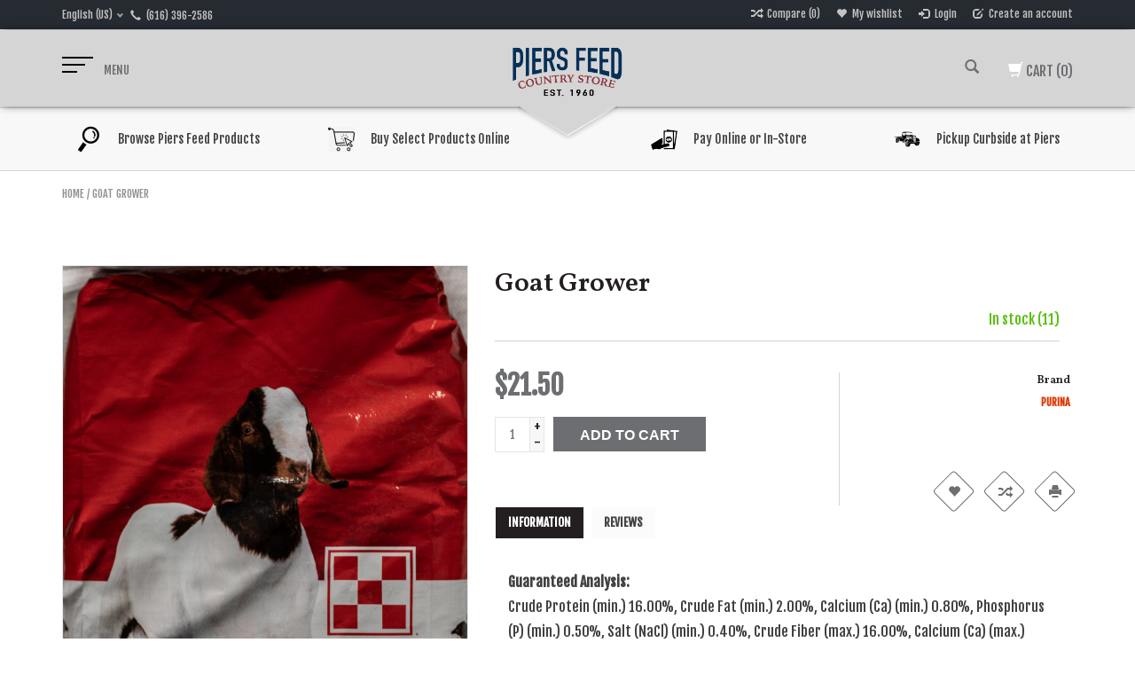

--- FILE ---
content_type: text/html;charset=utf-8
request_url: https://www.piersfeed.com/goat-grower.html
body_size: 7978
content:
<!DOCTYPE html>
<html lang="us">
  <head>
    <meta charset="utf-8"/>
<!-- [START] 'blocks/head.rain' -->
<!--

  (c) 2008-2026 Lightspeed Netherlands B.V.
  http://www.lightspeedhq.com
  Generated: 19-01-2026 @ 16:48:34

-->
<link rel="canonical" href="https://www.piersfeed.com/goat-grower.html"/>
<link rel="alternate" href="https://www.piersfeed.com/index.rss" type="application/rss+xml" title="New products"/>
<meta name="robots" content="noodp,noydir"/>
<meta property="og:url" content="https://www.piersfeed.com/goat-grower.html?source=facebook"/>
<meta property="og:site_name" content="Piers Feed"/>
<meta property="og:title" content="Goat Grower"/>
<meta property="og:description" content="Purina Goat Grower 16%-Medicated Goat Feed is a pelleted complete diet formulated for the optimum growth, development and maintenance of goats. Whether you rais"/>
<meta property="og:image" content="https://cdn.shoplightspeed.com/shops/629065/files/15575928/purina-goat-grower.jpg"/>
<!--[if lt IE 9]>
<script src="https://cdn.shoplightspeed.com/assets/html5shiv.js?2025-02-20"></script>
<![endif]-->
<!-- [END] 'blocks/head.rain' -->
    <title>Goat Grower - Piers Feed</title>
    <meta name="description" content="Purina Goat Grower 16%-Medicated Goat Feed is a pelleted complete diet formulated for the optimum growth, development and maintenance of goats. Whether you rais" />
    <meta name="keywords" content="Purina, Goat, Grower, piers, piers feed, piers feed and country store, team, companion pet care, cat, dog, bird, horse, horse feed, dog food, cat food, pig food, sheep food, goat food, hay, straw, pond care, food plots, plots, lawn care, garden care" />
    <meta http-equiv="X-UA-Compatible" content="IE=edge,chrome=1">
    
    
    <meta name="viewport" content="width=device-width, initial-scale=1.0">
    <meta name="apple-mobile-web-app-capable" content="yes">
    <meta name="apple-mobile-web-app-status-bar-style" content="black">
    <meta property="fb:app_id" content="966242223397117"/>
    <meta name="viewport" content="width=device-width, initial-scale=1, maximum-scale=1" />


    <link rel="shortcut icon" href="https://cdn.shoplightspeed.com/shops/629065/themes/1496/assets/favicon.ico?20200901174750" type="image/x-icon" />
    <link href='//fonts.googleapis.com/css?family=Fjalla%20One:400,300,600' rel='stylesheet' type='text/css' />
    <link href='//fonts.googleapis.com/css?family=Vollkorn:400,300,600' rel='stylesheet' type='text/css' />
    <link rel="shortcut icon" href="https://cdn.shoplightspeed.com/shops/629065/themes/1496/assets/favicon.ico?20200901174750" type="image/x-icon" /> 
    
    <link rel="stylesheet" href="https://cdn.shoplightspeed.com/assets/gui-2-0.css?2025-02-20" type='text/css' />
    <link rel="stylesheet" href="https://cdn.shoplightspeed.com/assets/gui-responsive-2-0.css?2025-02-20" type='text/css' />  
    
    <link rel="stylesheet" href="https://cdn.shoplightspeed.com/shops/629065/themes/1496/assets/bootstrap.css?2025121217515520201102061918" type='text/css' />
    <link rel="stylesheet" href="https://cdn.shoplightspeed.com/shops/629065/themes/1496/assets/font-awesome.css?2025121217515520201102061918" type='text/css' />
    <link rel="stylesheet" href="https://cdn.shoplightspeed.com/shops/629065/themes/1496/assets/style.css?2025121217515520201102061918" type='text/css' />    
    <link rel="stylesheet" href="https://cdn.shoplightspeed.com/shops/629065/themes/1496/assets/common-style.css?2025121217515520201102061918" type='text/css' />
    <link rel="stylesheet" href="https://cdn.shoplightspeed.com/shops/629065/themes/1496/assets/mountain.css?2025121217515520201102061918" type='text/css' />
    <link rel="stylesheet" href="https://cdn.shoplightspeed.com/shops/629065/themes/1496/assets/media.css?2025121217515520201102061918" type='text/css' />
    <link rel="stylesheet" href="https://cdn.shoplightspeed.com/shops/629065/themes/1496/assets/settings.css?2025121217515520201102061918" type='text/css' />  
    <link rel="stylesheet" href="https://cdn.shoplightspeed.com/shops/629065/themes/1496/assets/custom.css?2025121217515520201102061918" type='text/css' />
    
<!--     <script type="text/javascript" src="https://cdn.shoplightspeed.com/assets/jquery-1-9-1.js?2025-02-20" ></script>
    <script type="text/javascript" src="https://cdn.shoplightspeed.com/assets/jquery-ui-1-10-1.js?2025-02-20" defer></script> -->
<!--         <script type="text/javascript" src="https://cdn.shoplightspeed.com/shops/629065/themes/1496/assets/jquery-1-12-4.js?2025121217515520201102061918" ></script>
    <script type="text/javascript" src="https://cdn.shoplightspeed.com/shops/629065/themes/1496/assets/ui-min-1-10-1.js?2025121217515520201102061918" defer></script> -->
    
    <script type="text/javascript" src="https://cdn.shoplightspeed.com/shops/629065/themes/1496/assets/jquery-3-7-1.js?2025121217515520201102061918" ></script> 
    <script type="text/javascript" src="https://cdn.shoplightspeed.com/shops/629065/themes/1496/assets/ui-min-1-14-1.js?2025121217515520201102061918" defer></script>
    
    <script type="text/javascript" src="https://cdn.shoplightspeed.com/shops/629065/themes/1496/assets/global.js?2025121217515520201102061918" defer></script>
    <script type="text/javascript" src="https://cdn.shoplightspeed.com/shops/629065/themes/1496/assets/plugin.js?2025121217515520201102061918" defer></script>
    <script type="text/javascript" src="https://cdn.shoplightspeed.com/shops/629065/themes/1496/assets/mountain.js?2025121217515520201102061918" defer></script>
    <script type="text/javascript" src="https://cdn.shoplightspeed.com/shops/629065/themes/1496/assets/jcarousel.js?2025121217515520201102061918" defer></script>
    <script type="text/javascript" src="https://cdn.shoplightspeed.com/assets/gui.js?2025-02-20" ></script>
    <script type="text/javascript" src="https://cdn.shoplightspeed.com/assets/gui-responsive-2-0.js?2025-02-20" ></script>
        
    <!--[if lt IE 9]>
    <link rel="stylesheet" href="https://cdn.shoplightspeed.com/shops/629065/themes/1496/assets/style-ie.css?2025121217515520201102061918" type='text/css' />
    <![endif]-->
  </head>
  
  <body>  
  
            
  
  
    
  
  
    <div class="main">
     <script type="text/javascript">
    var moremenu = "More";//More Menu in navigation to trnaslate word "More"
    var catpages = ""; //Total pages of prodducts
    var catcurrentpage = ""; //Current category page in pagination
   
  </script>


  


<!--Navigation Section-->
  <nav class="NavigationBox" id="MainMenu" >
    <div class="container123">
        <div class="desktop1 vertical1">   
          <ul class="clearfix">
                            <li class="item">
                <a class="itemLink" href="https://www.piersfeed.com/about-us/" title="About Us">About Us</a>
                              </li>
                            <li class="item sub">
                <a class="itemLink" href="https://www.piersfeed.com/feed-seed/" title="Feed &amp; Seed">Feed &amp; Seed</a>
                                <ul class="subnav">
                                    <li class="subitem sub ">
                    <a class="subitemLink" href="https://www.piersfeed.com/feed-seed/companion-pet-care/" title="Companion Pet Care">Companion Pet Care</a>
                                        <ul class="subnav">
                                            <li class="subitem ">
                        <a class="subitemLink" href="https://www.piersfeed.com/feed-seed/companion-pet-care/dog-food/" title="Dog Food">Dog Food</a>
                      </li>
                                          </ul>
                                      </li>
                                    <li class="subitem sub ">
                    <a class="subitemLink" href="https://www.piersfeed.com/feed-seed/horse-feed-and-supplies/" title="Horse Feed and Supplies">Horse Feed and Supplies</a>
                                        <ul class="subnav">
                                            <li class="subitem ">
                        <a class="subitemLink" href="https://www.piersfeed.com/feed-seed/horse-feed-and-supplies/bedding/" title="Bedding">Bedding</a>
                      </li>
                                            <li class="subitem ">
                        <a class="subitemLink" href="https://www.piersfeed.com/feed-seed/horse-feed-and-supplies/horse/" title="Horse">Horse</a>
                      </li>
                                          </ul>
                                      </li>
                                    <li class="subitem sub ">
                    <a class="subitemLink" href="https://www.piersfeed.com/feed-seed/hobby-farming/" title="Hobby Farming">Hobby Farming</a>
                                        <ul class="subnav">
                                            <li class="subitem ">
                        <a class="subitemLink" href="https://www.piersfeed.com/feed-seed/hobby-farming/large-animal/" title="Large Animal">Large Animal</a>
                      </li>
                                            <li class="subitem ">
                        <a class="subitemLink" href="https://www.piersfeed.com/feed-seed/hobby-farming/goat-sheep/" title="Goat/Sheep">Goat/Sheep</a>
                      </li>
                                            <li class="subitem ">
                        <a class="subitemLink" href="https://www.piersfeed.com/feed-seed/hobby-farming/chick-duck/" title="Chick/Duck">Chick/Duck</a>
                      </li>
                                          </ul>
                                      </li>
                                    <li class="subitem sub ">
                    <a class="subitemLink" href="https://www.piersfeed.com/feed-seed/wild-bird-wildlife/" title="Wild Bird &amp; Wildlife">Wild Bird &amp; Wildlife</a>
                                        <ul class="subnav">
                                            <li class="subitem ">
                        <a class="subitemLink" href="https://www.piersfeed.com/feed-seed/wild-bird-wildlife/birdseed/" title="Birdseed">Birdseed</a>
                      </li>
                                            <li class="subitem ">
                        <a class="subitemLink" href="https://www.piersfeed.com/feed-seed/wild-bird-wildlife/deer/" title="Deer">Deer</a>
                      </li>
                                          </ul>
                                      </li>
                                  </ul>
                              </li>
                            <li class="item sub">
                <a class="itemLink" href="https://www.piersfeed.com/property-care/" title="Property Care">Property Care</a>
                                <ul class="subnav">
                                    <li class="subitem sub ">
                    <a class="subitemLink" href="https://www.piersfeed.com/property-care/lawn-garden/" title="Lawn &amp; Garden">Lawn &amp; Garden</a>
                                      </li>
                                    <li class="subitem sub ">
                    <a class="subitemLink" href="https://www.piersfeed.com/property-care/food-plots/" title="Food Plots">Food Plots</a>
                                      </li>
                                    <li class="subitem sub ">
                    <a class="subitemLink" href="https://www.piersfeed.com/property-care/farm-supplies/" title="Farm Supplies">Farm Supplies</a>
                                      </li>
                                    <li class="subitem sub ">
                    <a class="subitemLink" href="https://www.piersfeed.com/property-care/pond-care/" title="Pond Care">Pond Care</a>
                                      </li>
                                  </ul>
                              </li>
                                                                      <li class="item"><a class="itemLink" href="https://www.piersfeed.com/brands/" title="Brands">Brands</a></li>
                            
                                        <li class="mobileAccountLinks item sub">                
                <a class="itemLink" href="javascript:void(0)">My account</a>
                    <ul class="subnav">
                      <li class="subitem sub">
                        <a class="subitemLink" href="https://www.piersfeed.com/account/">
                          Account information
                        </a>
                      </li>      
                      <li class="subitem sub">
                        <a class="subitemLink" href="https://www.piersfeed.com/account/wishlist/" title="My wishlist">My wishlist</a>
                      </li>      
                       
                      <li class="subitem sub">         
                        <a class="subitemLink" href="https://www.piersfeed.com/account/login/" title="Login">
                          Login
                        </a>
                      </li>
                    <li class="subitem sub">    
                        <a class="subitemLink" href="https://www.piersfeed.com/account/register/" title="My account">
                          Create an account
                        </a>
                      </li>
                                          </ul>
                </li>
          </ul>
        </div>
    </div>
  </nav>


<header class="header headerstyle1">
      <!-- Top Header Starts-->
      <div class="topnav">
        <div class="container">
          
          <div class="row">
          <div class="col-lg-6 col-md-4 col-sm-4 col-xs-6">
            <!-- Languages Start -->
             <!---->
            <div class="languages left">
              
<select class="chosen-select" onchange="window.location = jQuery(this).val();">
<option selected="selected" class="us" value="https://www.piersfeed.com/go/product/22382363">English (US)</option>
</select>            </div>
            <!-- Languages End -->
            
            <!-- Currency Start -->
                         <!-- Currency End -->
            
            
            <!-- Contact Start -->
             <div class="contact left">
               <span class="glyphicon glyphicon-earphone"></span>
               (616) 396-2586
            </div>
            <!-- Contact End -->
          </div>
          
          <div class="col-lg-6  col-md-8 col-sm-8 col-xs-6">    
            <ul class="rightLinks right">
              <li>
                <a href="https://www.piersfeed.com/compare/" title="Compare">
                    <span class="glyphicon glyphicon-random"></span>
                    <span class="text">Compare (0)</span>
                </a>
              </li>
              <li>
                <a href="https://www.piersfeed.com/account/wishlist/" title="My wishlist">
                  <span class="glyphicon glyphicon-heart"></span>
                  <span class="text">My wishlist</span>
                </a>
              </li>
              
              
                 
                    <li class="last">         
                      <a href="https://www.piersfeed.com/account/login/" title="My account">
                        <span class="glyphicon glyphicon-log-in"></span>
                        <span class="text">Login</span>
                      </a>  
                    </li>
              			                    <li class="last">    
                      <a href="https://www.piersfeed.com/account/register/" title="My account">
                        <span class="glyphicon glyphicon-edit"></span>
                        <span class="text">Create an account</span>
                      </a>
                    </li>
                                                </ul>  
          </div>
          </div>
        </div>
      </div>
      <!-- Top Header Ends-->
      <!-- Main Header Starts-->
      <div class="main_header">
        <div class="container">
            <div class="row desktophead">
              <div class="col-md-4 col-xs-4 column1">
                <div class="menu">
                  <div class="hamburger">
                    <div class="menuBox 123456">
                      <a href="#MainMenu" class="menuicon" >
                          <span class="linepoint">
                            <span class="line line-1 line-11">
                                <span class="line line-1 line-11">
                                    <span class="line line-1 line-11"></span>
                                </span>
                            </span>
                          </span>
                          <i>Menu</i>
                      </a>
                    </div>
                  </div>
                </div>
              </div>
              <div class="col-md-4 col-xs-4 column2">
                  <!-- logo Start -->
                    <div class="logo">
                        <div class="vertical_logo text-center">
                          <a href="https://www.piersfeed.com/" title="Piers Feed and Country Store" >
                            <img src="https://cdn.shoplightspeed.com/shops/629065/themes/1496/assets/logo.png?20200901174750" alt="Piers Feed and Country Store" />
                          </a>
                        </div>
                    </div>
                    <!-- Logo End -->
              </div>
              <div class="col-md-4 col-xs-4 column3">
                <div class="cartpanel clearfix">  
                  <div class="cartbox">
                    <a href="https://www.piersfeed.com/cart/" title="" class="cart cartitem_panel clearfix"> 
                      <span class="glyphicon glyphicon-shopping-cart"></span>
                      <span class="carttext">Cart</span>
                      <span class="itembox">
                        (0)
                                                </span>
                    </a>
                    
                                        <div class="headerCartBox emptyCart">
                      <span>Cart is empty</span>
                    </div> 
                                      </div>
                    
                    <div class="search-link">
                      <a href="javascript:void(0)" class="search-pan">
                        <i class="glyphicon glyphicon-search"></i>
                        <i class="glyphicon glyphicon-remove"></i>
                      </a>
                    </div>
                   
                  </div>  
                </div>
            </div>
            <div class="row mobilehead">
              <div class="col-xs-6">
                  <!-- logo Start -->
                    <div class="logo">
                        <div class="vertical_logo text-center">
                          <a href="https://www.piersfeed.com/" title="Piers Feed and Country Store" >
                            <img src="https://cdn.shoplightspeed.com/shops/629065/themes/1496/assets/logo.png?20200901174750" alt="Piers Feed and Country Store" />
                          </a>
                        </div>
                    </div>
                    <!-- Logo End -->
              </div>
              <div class="col-xs-6">
                <div class="cartpanel">  
                    <div class="menu">
                      <div class="hamburger">
                        <a href="#MainMenu" class="menuicon" >
                            <span class="linepoint">
                              <span class="line line-1 line-11">
                                  <span class="line line-1 line-11">
                                      <span class="line line-1 line-11"></span>
                                  </span>
                              </span>
                            </span>
                            <i>Menu</i>
                        </a>
                      </div>
                    </div>
                    <a href="https://www.piersfeed.com/cart/" title="Cart" class="cart cartitem_panel"> 
                      <span class="glyphicon glyphicon-shopping-cart"></span>
                      <span class="carttext">Cart</span>
                      <span class="itembox">(0)</span>
                    </a>
                    <div class="search-link">
                      <a href="javascript:void(0)" class="search-pan">
                        <i class="glyphicon glyphicon-search"></i>
                        <i class="glyphicon glyphicon-remove"></i>
                      </a>
                    </div>
                   
                  </div>  
                </div>
            </div>

            
        </div>
      </div>
      
      
      
      <!-- Main Header Ends-->  
      
      <div id="frame_search">
          <div id="searchBox">
            <div class="container clearfix">
              <form action="https://www.piersfeed.com/search/" method="get" id="formSearch14" class="searchbar">                 
                <input type="text" name="q" autocomplete="off" placeholder="Search" value=""/>
                <input type="submit" value="Search" name="Search" class="searchbtn">
                <i class="fa fa-search"></i>
              </form>
              <div class="clear"></div>
            </div>
          </div>
        </div>
    </header>
    
            
<div class=" uniquePointsPanel-top ">
  
<div class="uniquePointsPanel">
  <div class="container">
    <div class="row"> 
      <div class="col-xs-12">
        <div class="uniquePointsWrap clearfix"> 
       
        <div class="col-md-3 col-sm-6 col-xs-6 item-1">
                          <div class="uniquePoints clearfix">
                                      <span class="UPSicon">
                      <img src="https://cdn.shoplightspeed.com/shops/629065/themes/1496/assets/uniuqe_point1.png?20200901174750" alt="">                     </span>
                    <div class="uniquePointText">Browse Piers Feed Products</div>
              </div>
                                  </div>    
        <div class="col-md-3 col-sm-6 col-xs-6 item-2">    
                          <div class="uniquePoints clearfix">
                                      <span class="UPSicon">
                      <img src="https://cdn.shoplightspeed.com/shops/629065/themes/1496/assets/uniuqe_point2.png?20200901174750" alt="">                     </span>  
                    <div class="uniquePointText">Buy Select Products Online</div>
              </div>
                                  </div>
        <div class="col-md-3 col-sm-6 col-xs-6 item-3">
                          <div class="uniquePoints clearfix">
                                      <span class="UPSicon">
                      <img src="https://cdn.shoplightspeed.com/shops/629065/themes/1496/assets/uniuqe_point3.png?20200901174750" alt="">                     </span>
                    <div class="uniquePointText">Pay Online or In-Store</div>
              </div>
                                  </div>
        <div class="col-md-3 col-sm-6 col-xs-6 item-4">    
                          <div class="uniquePoints clearfix">
                                      <span class="UPSicon">
                      <img src="https://cdn.shoplightspeed.com/shops/629065/themes/1496/assets/uniuqe_point4.png?20200901174750" alt="">                     </span>
                    <div class="uniquePointText">Pickup Curbside at Piers</div>
              </div>
                                  </div> 
         
         
        </div>
      </div>
    </div>
  </div>
</div>
</div>
      <div class="wrapper">
      <div>
                
               
        
        
        <div class="container">
  <div class="page-title">
  <meta itemprop="description" content="Purina Goat Grower 16%-Medicated Goat Feed is a pelleted complete diet formulated for the optimum growth, development and maintenance of goats. Whether you raise meat goats or dairy goats, Purina Goat Grower 16 is designed to meet their exacting needs. Pu" />  <div class="breadcrumbs">
    <a href="https://www.piersfeed.com/" title="Home">Home</a>
    
        / <a href="https://www.piersfeed.com/goat-grower.html">Goat Grower</a>
      </div>  
</div>
</div>
<div class="content">
<div class="container">
<div itemscope itemtype="http://schema.org/Product">
  <div style="display:none" class="product-page" itemprop="name" content="Purina Goat Grower">                 Goat Grower </div> 
  <span style="display:none;" itemprop="brand" content="Purina">Purina</span>
  
<div class="product-wrap row">
  <div class="product-img col-sm-5 col-md-5">
    <div class="zoombox">
      <div class="images"> 
        <meta itemprop="image" content="https://cdn.shoplightspeed.com/shops/629065/files/15575928/300x250x2/purina-goat-grower.jpg" />       
                <a class="zoom first" data-image-id="15575928">             
                                  <img src="https://cdn.shoplightspeed.com/shops/629065/files/15575928/purina-goat-grower.jpg" alt="Purina Goat Grower">
                              </a> 
              </div>
      
      <div class="thumbs row">
                <div class="col-xs-3 col-sm-2 col-md-2">
          <a data-image-id="15575928">
                                        <img src="https://cdn.shoplightspeed.com/shops/629065/files/15575928/156x164x1/purina-goat-grower.jpg" alt="Purina Goat Grower" title="Purina Goat Grower"/>
                                    </a>
        </div>
              </div>  
    </div>
  </div>
 
  <div itemprop="offers" itemscope itemtype="http://schema.org/Offer" class="product-info col-sm-7 col-md-7"> 
    
    <meta itemprop="price" content="21.50" />
    <meta itemprop="priceCurrency" content="USD" /> 
    <meta itemprop="itemCondition" itemtype="http://schema.org/OfferItemCondition" content="http://schema.org/NewCondition"/>
          <meta itemprop="availability" content="http://schema.org/InStock" />
          
    <form action="https://www.piersfeed.com/cart/add/37207770/" id="product_configure_form" method="post">
      
      <div class="product-option row">
        <div class="col-md-12">
          <div class="productName">
            <h1 class="product-page" itemprop="name" content="Purina Goat Grower">                 Goat Grower </h1> 
            
            <div class="clearfix">
              
              <div class="rating">
                              </div>
              
              
                                                          <div class="availableStock right" >
                <span class="alert-success"><span class="in-stock">In stock</span>
                                    (11)
                                  </span>
              </div>
                             <!--  Display Omnichannel inventory per location start --> 
              <!--  Display Omnichannel inventory per location end --> 
          </div>
            
          </div>
          
        </div>
      </div>
      
      <div class="clearfix">
      <div class="productInfoLeft">
                <input type="hidden" name="bundle_id" id="product_configure_bundle_id" value="">
            
      
           
          

          <div class="product-price">
            <div class="price-wrap"> 
                            <span class="price">$21.50
                                              </span>  
                 
            </div>
            <div class="cart">
                            <input type="text" name="quantity" value="1" />
              <div class="change">
                <a href="javascript:;" onclick="updateQuantity('up');" class="up">+</a>
                <a href="javascript:;" onclick="updateQuantity('down');" class="down">-</a>
              </div>
              <a href="javascript:;" onclick="$('#product_configure_form').submit();" class="btn glyphicon glyphicon-shopping-cart" title="Add to cart" >
                <span>Add to cart</span>
              </a>
                      </div>
          </div>
      </div>
      
      <!-- Product Info Right Section -->
      <div class="productInfoRight">
          <div class="brands text-right">
              <h6>Brand</h6>
              <a href="https://www.piersfeed.com/brands/purina/" class="brandName" title="product.brand.title">
               <span content="Purina">Purina</span>
            </a>
          </div>  
          <div class="social-media clearfix">
                                  
              <div class="social-block social-block-facebook">
                <div id="fb-root"></div>
                <script>(function(d, s, id) {
            var js, fjs = d.getElementsByTagName(s)[0];
            if (d.getElementById(id)) return;
              js = d.createElement(s); js.id = id;
            js.src = "//connect.facebook.net/en_GB/all.js#xfbml=1&appId=154005474684339";
            fjs.parentNode.insertBefore(js, fjs);
          }(document, 'script', 'facebook-jssdk'));</script>
                <div class="fb-like" data-href="https://www.piersfeed.com/goat-grower.html" data-send="false" data-layout="button_count" data-width="85" data-show-faces="false"></div>
              </div>
                                                                          
            </div>
          <div class="actions text-right">
            <div class="iconGroup">
              <ul class="clearfix">
                <li class="heart">
                  <a class="addToWishlist" href="https://www.piersfeed.com/account/wishlistAdd/22382363/?variant_id=37207770" title="Add to wishlist">
                    <span class="glyphicon glyphicon-heart"></span>
                  </a>
                </li>  
                <li class="random">
                  <a class="addToCompare" href="https://www.piersfeed.com/compare/add/37207770/" title="Add to compare">
                    <span class="glyphicon glyphicon-random"></span>
                  </a>
                </li> 
                <li class="print">
                    <a class="" href="#" onclick="window.print(); return false;" title="Print">
                      <span class="glyphicon glyphicon-print"></span>
                    </a>
                </li> 
              </ul>
            </div>  
          </div>  
      </div>
      </div>
    </form>   

     <!-- Tag Section Starts-->
    <!-- Tag Section Ends-->

  
    <div class="product-tabs">
      <div class="tabsbox">
        <ul class="resp-tabs-list info_box">
          <li class="borderbox  col-2 information"><span data-hover="Information">Information</span></li>
                    <li class="borderbox col-2 reviews"><span data-hover="Reviews">Reviews
                    </span></li>        </ul>           
        <div class="tabsPages resp-tabs-container info_box">
        <div class="page info">
                      
                        
          </table>
         
          
         
          <div class="clearfix"></div>
          
          <p><b>Guaranteed Analysis:</b><br />Crude Protein (min.) 16.00%, Crude Fat (min.) 2.00%, Calcium (Ca) (min.) 0.80%, Phosphorus (P) (min.) 0.50%, Salt (NaCl) (min.) 0.40%, Crude Fiber (max.) 16.00%, Calcium (Ca) (max.) 1.20%, Salt (NaCl) (max.) 0.80%, Copper (Cu) ppm (max.) 27 ppm, Copper (Cu) ppm (min.) 22 ppm, Selenium (Se) ppm (min.) 0.30 ppm, Vitamin A (min.) 5,000 IU/lb.</p>
<p><b>Feeding instructions:</b><br />Feed as the sole diet to growing goats from weaning to desired weight. Feed at a rate of 0.25 to 2.5 pounds per head per day along with good quality grass hay. Can also be fed free-choice to high-producing goats on range or under dry lot conditions after they have acclimated to this ration.<br />These are only guidelines for consumption. Some goats may have a tendency to go off feed. When this occurs, feed long stem grass hay for two to three days then continue feeding NOBLE GOAT GROWER 16. Feed consumption will vary with life stage, environment and activity. Always provide adequate amounts of fresh, clean water. See package for more details and complete feeding instructions.</p>
          
                    
        </div>
        
        <div class="page reviews">
                              
          <div class="bottom">
            <div class="right">
              <a href="https://www.piersfeed.com/account/review/22382363/">Add your review</a>
            </div>
            <span>0</span> stars based on <span>0</span> reviews
          </div>          
        </div>
      </div>
      </div>
      
    </div>
  
  </div>
</div>




   
  

</div>
</div>
</div>




<script src="https://cdn.shoplightspeed.com/shops/629065/themes/1496/assets/jquery-zoom-min.js?2025121217515520201102061918" type="text/javascript"></script>

<script type="text/javascript">
function updateQuantity(way){
    var quantity = parseInt($('.cart input').val());

    if (way == 'up'){
        if (quantity < 11){
            quantity++;
        } else {
            quantity = 11;
        }
    } else {
        if (quantity > 1){
            quantity--;
        } else {
            quantity = 1;
        }
    }

    $('.cart input').val(quantity);
}
</script>      </div>
      
  

<footer>
    
    <div class="email-getintouch">
    <div class="container">
     
           <div class="row">
        <div class="col-md-9 col-xs-7">
            <div class="formnewsletter clearfix">
              <form id="formNewsletter" class="clearfix" action="https://www.piersfeed.com/account/newsletter/" method="post">
                <input type="hidden" name="key" value="54eb9290650e7476e2631c90e601eb1f" />
                <input type="text" name="email" id="formNewsletterEmail" value="" placeholder="Email address"/>
                <a class="gobtn submitBtn" href="#" onclick="$('#formNewsletter').submit(); return false;" title="Go" ><span>Go</span></a>
              </form>
            </div>  
            <p>Get the latest updates, news and product offers via email</p>
        </div>
        <div class="col-md-3  col-xs-5">
          <div class="getintouch">
            <h6>Difficulties in adventure?</h6>
            <h3>get in touch</h3>
          </div>
        </div>
      </div>
            
    </div>
  </div>
  
        <div class="container">
          
          <div class="links row">
            
            <div class="col-sm-4 col-md-3 col-xs-12">
             <label class="collapse">
                <strong>Piers Feed and Country Store </strong>
             </label>
                <div class="list">
                                            <div class="contact-description clearfix">
                        <span class="glyphicon glyphicon-map-marker"></span>
                        <span class="text">4384 58th St, Holland, MI 49423</span>
                      </div>
                                                                  <div class="contact">
                        <span class="glyphicon glyphicon-earphone"></span>
                        (616) 396-2586
                      </div>
                                                                  <div class="contact">
                        <span class="glyphicon glyphicon-envelope"></span>
                        <a href="/cdn-cgi/l/email-protection#93e3faf6e1e0f5f6f6f7d3f5fde4e6e0f6e1e0bdf0fcfe" title="Email"><span class="__cf_email__" data-cfemail="f5859c90878693909091b5939b828086908786db969a98">[email&#160;protected]</span></a>
                      </div>
                                        </div>
            </div>
            <div class="col-sm-4 col-md-3 col-xs-12">
                <label class="collapse">
                    <strong>Customer service</strong>
                </label>
                  
                  <div class="list">
                    <ul class="no-underline no-list-style">
                                            <li><a href="https://www.piersfeed.com/service/general-terms-conditions/" title="General terms &amp; Conditions" >General terms &amp; Conditions</a>
                      </li>
                                            <li><a href="https://www.piersfeed.com/service/privacy-policy/" title="Privacy Policy" >Privacy Policy</a>
                      </li>
                                            <li><a href="https://www.piersfeed.com/service/payment-methods/" title="Payment Methods" >Payment Methods</a>
                      </li>
                                            <li><a href="https://www.piersfeed.com/service/shipping-returns/" title="Shipping &amp; Returns" >Shipping &amp; Returns</a>
                      </li>
                                            <li><a href="https://www.piersfeed.com/service/" title="Contact Us" >Contact Us</a>
                      </li>
                                          </ul>
                 </div> 
            </div>     
            <div class="col-sm-4 col-md-3 col-xs-12 linkList footerWidget">
                                
              
                            <label class="collapse"><strong></strong></label>
              <div class="list">
              <ul>
                              </ul>
              
              </div>
                            
              
            </div>
            <div class="col-sm-3 col-md-3 col-xs-12" style="display:none;">
              <label class="collapse">
                  <strong>
                                My account
                              </strong>
                                    </label>
                                        <div class="list">
                      <ul>
                                                <li><a href="https://www.piersfeed.com/account/" title="Register">Register</a></li>
                                                <li><a href="https://www.piersfeed.com/account/orders/" title="My orders">My orders</a></li>
                        <li><a href="https://www.piersfeed.com/account/tickets/" title="My tickets">My tickets</a></li>
                        <li><a href="https://www.piersfeed.com/account/wishlist/" title="My wishlist">My wishlist</a></li>
                                              </ul>
                    </div>
            </div>
            <div class="col-sm-12 col-md-3 col-xs-12">
                 
              
                  <div class="followus">
                  <label class="collapse">
                    <strong> Follow us on</strong>
                    </label> 
                    <div class="list">
                   <div class="social">
                                                <div class="social-media">
                            <a href="https://www.facebook.com/piersfeedandcountrystore/" class="social-icon facebook" target="_blank"></a>                                                                                    <a href="https://www.pinterest.com/piersfeed/" class="social-icon pinterest" target="_blank"></a>                                                                                    <a href="https://www.instagram.com/piersfeed/" class="social-icon instagram" target="_blank" title="Instagram Piers Feed"></a> 
                          </div>
                                              </div>
                  </div>      
                  </div>
                  
                  <div class="payment_option">
                    <label class="collapse">
                    <strong> Payment method</strong>
                    </label> 
                      <div class="list">
                          <div class="payments">
                                                        <a href="https://www.piersfeed.com/service/payment-methods/" title="Payment methods">
                              <img src="https://cdn.shoplightspeed.com/assets/icon-payment-creditcard.png?2025-02-20" alt="Credit Card" />
                            </a>
                                                      </div>  
                      </div>
                  </div>
              
              
                                                      </div>
          </div>
        </div>
        <div class="copyright-payment">
          <div class="container">
            
                © Copyright 2026 - Piers Feed | 
                                Powered by
                                <a  class="psdcenter" href="http://www.lightspeedhq.com" title="Lightspeed" target="_blank">Lightspeed</a> | Designed & Developed by <a href="//www.psdcenter.com/seoshop/" target="_blank"  class="psdcenter">PSDCenter</a>
                                                          </div>
        </div>
        
  </footer>    </div>
    <!-- [START] 'blocks/body.rain' -->
<script data-cfasync="false" src="/cdn-cgi/scripts/5c5dd728/cloudflare-static/email-decode.min.js"></script><script>
(function () {
  var s = document.createElement('script');
  s.type = 'text/javascript';
  s.async = true;
  s.src = 'https://www.piersfeed.com/services/stats/pageview.js?product=22382363&hash=a6a6';
  ( document.getElementsByTagName('head')[0] || document.getElementsByTagName('body')[0] ).appendChild(s);
})();
</script>
<!-- [END] 'blocks/body.rain' -->
  </div>
    <div class="lightspeed_power">
    Powered by
      <a href="http://www.lightspeedhq.com" title="Lightspeed" target="_blank">Lightspeed</a>
          </div>
<script>(function(){function c(){var b=a.contentDocument||a.contentWindow.document;if(b){var d=b.createElement('script');d.innerHTML="window.__CF$cv$params={r:'9c07d20949b44f87',t:'MTc2ODg0MTMxNC4wMDAwMDA='};var a=document.createElement('script');a.nonce='';a.src='/cdn-cgi/challenge-platform/scripts/jsd/main.js';document.getElementsByTagName('head')[0].appendChild(a);";b.getElementsByTagName('head')[0].appendChild(d)}}if(document.body){var a=document.createElement('iframe');a.height=1;a.width=1;a.style.position='absolute';a.style.top=0;a.style.left=0;a.style.border='none';a.style.visibility='hidden';document.body.appendChild(a);if('loading'!==document.readyState)c();else if(window.addEventListener)document.addEventListener('DOMContentLoaded',c);else{var e=document.onreadystatechange||function(){};document.onreadystatechange=function(b){e(b);'loading'!==document.readyState&&(document.onreadystatechange=e,c())}}}})();</script><script defer src="https://static.cloudflareinsights.com/beacon.min.js/vcd15cbe7772f49c399c6a5babf22c1241717689176015" integrity="sha512-ZpsOmlRQV6y907TI0dKBHq9Md29nnaEIPlkf84rnaERnq6zvWvPUqr2ft8M1aS28oN72PdrCzSjY4U6VaAw1EQ==" data-cf-beacon='{"rayId":"9c07d20949b44f87","version":"2025.9.1","serverTiming":{"name":{"cfExtPri":true,"cfEdge":true,"cfOrigin":true,"cfL4":true,"cfSpeedBrain":true,"cfCacheStatus":true}},"token":"8247b6569c994ee1a1084456a4403cc9","b":1}' crossorigin="anonymous"></script>
</body>

</html>

--- FILE ---
content_type: text/javascript;charset=utf-8
request_url: https://www.piersfeed.com/services/stats/pageview.js?product=22382363&hash=a6a6
body_size: -412
content:
// SEOshop 19-01-2026 16:48:36